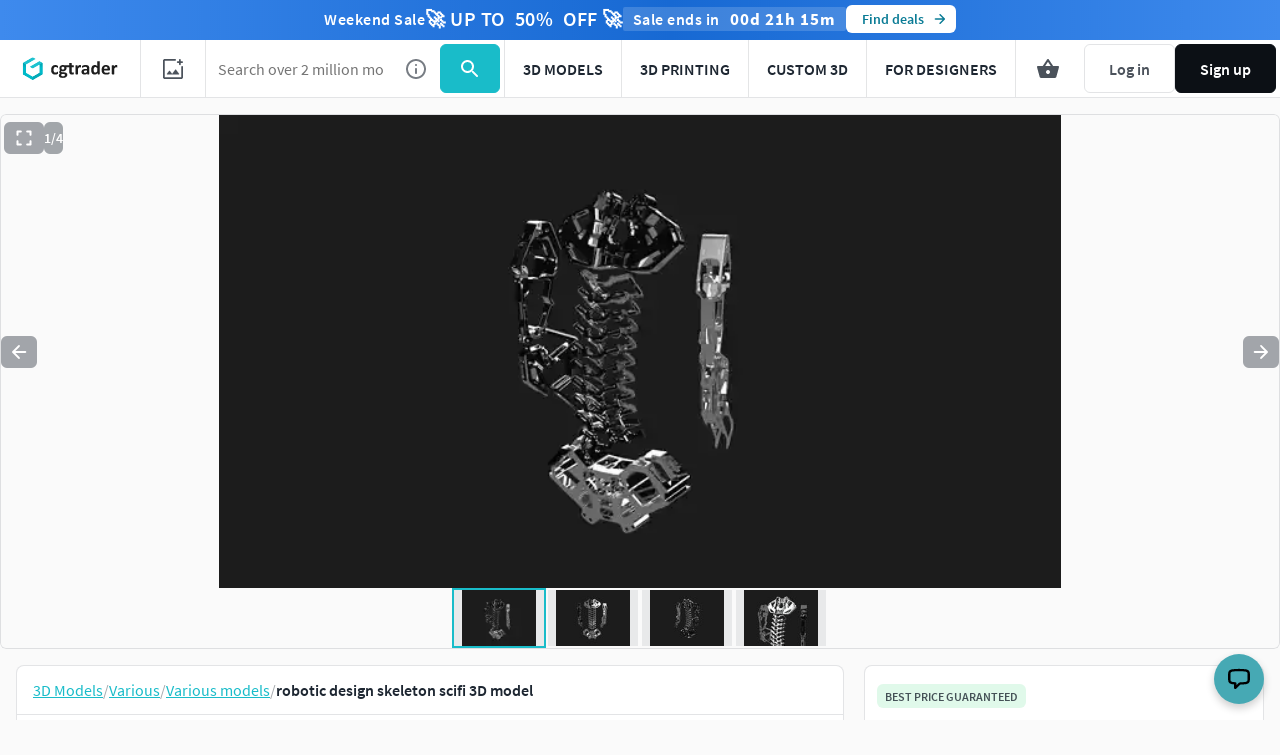

--- FILE ---
content_type: text/javascript; charset=utf-8
request_url: https://www.cgtrader.com/products/robotic-design-skeleton.js?prev_page=
body_size: 1257
content:

//<![CDATA[
window.gon || (window.gon={});gon.cookies_map={"username":"_cgtrader_utoken","uuid":"_cgtrader_uuid","user_email":"_cgtrader_euid","tracking_check":"_cgtrader_cookies_check","guest_session":"_cgtrader_98e316","returning_user?":"_cgtrader_052e2aa2","tip_shown_at":"_cgtrader_tpsa07","tip_shown":"_cgtrader_tpsw09","cookies_policy_closed":"_cgtrader_cpsa48","push_notification_policy_closed":"_cgtrader_pnpc101","items_listing_per_page":"_cgtrader_673cc0","items_search_per_page":"_cgtrader_389537","per_page_changed":"_cgtrader_900403","anonymous_id":"_cgtrader_auid99","user_subscriptions_modal_cosed":"_cgtrader_usmc84","last_time_modal_seen":"_cgtrader_lsttms","first_visit":"_cgtrader_f1r57v","signin_succeeded":"_cgtrader_slsd89","signup_succeeded":"_cgtrader_sssd90","track_purchase":"_cgtrader_trkprc","purchase_verification":"_cgtrader_purver","fingerprint_fp":"_cgtrader_fingerprint_fp","fingerprint_hardware":"_cgtrader_fingerprint_hardware","fingerprint_locales":"_cgtrader_fingerprint_locales","fingerprint_permissions":"_cgtrader_fingerprint_permissions","fingerprint_plugins":"_cgtrader_fingerprint_plugins","fingerprint_screen":"_cgtrader_fingerprint_screen","fingerprint_system":"_cgtrader_fingerprint_system","fingerprint_webgl":"_cgtrader_fingerprint_webgl"};gon.js_success_message=null;gon.js_error_message=null;gon.autohide=null;gon.product_id=2498053;gon.free_model=false;gon.game_ready=false;gon.print_ready=false;gon.animated=false;gon.rigged=false;gon.item_category="Various";gon.item_subcategory="Various models";gon.gtm_view_item={"name":"robotic design skeleton scifi ","id":"2498053","brand":"izydor-template","category":"Various","variant":"CG","price":20.0,"original_price":20.0};gon.is_liked=null;gon.item_likes="4";gon.item_views="1.24k";gon.item_downloads="8";gon.restricted=false;
//]]>


window.pageConfig = {...window.pageConfig, ...{"product":{"id":2498053,"slug":"robotic-design-skeleton","price":20.0,"isCLDApplicable":false,"isSaleOffApplicable":true,"saleOffDiscount":50,"isPurchased":false,"isDownloaded":false,"isInWishlist":false,"views":1246,"downloads":24,"likes":4,"isLiked":null,"acceptsPriceOffer":false,"category":"Various","subcategory":"Various models","title":"robotic design skeleton scifi ","experimentalFreeDownload":false,"searchQuery":null,"affiliation":null,"index":"","itemCategory3":"robotics","itemCategory4":"robot","itemCategory5":"mech","locationId":[],"productType":"cg","authorUsername":"izydor-template","following":null,"role":"community_member"}} }
window.dispatchEvent(new Event('window-config-loaded'));
